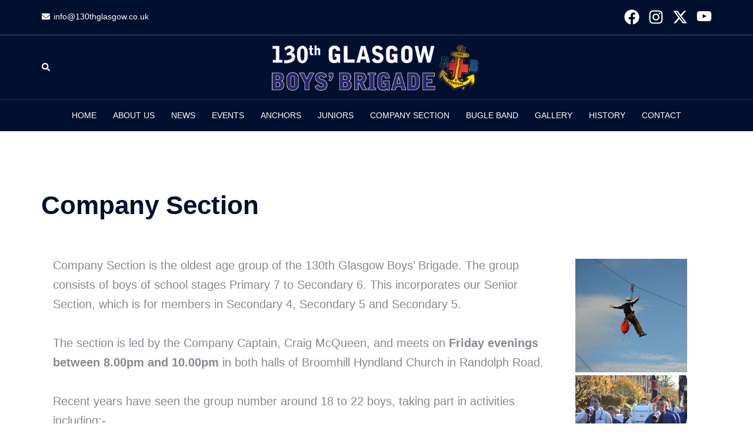

--- FILE ---
content_type: text/css
request_url: http://www.130thglasgow.co.uk/wp-content/uploads/elementor/css/post-1095.css?ver=1766346270
body_size: 104
content:
@media(min-width:768px){.elementor-1095 .elementor-element.elementor-element-67b7569{width:77.29%;}.elementor-1095 .elementor-element.elementor-element-5e8cadf{width:22.665%;}}